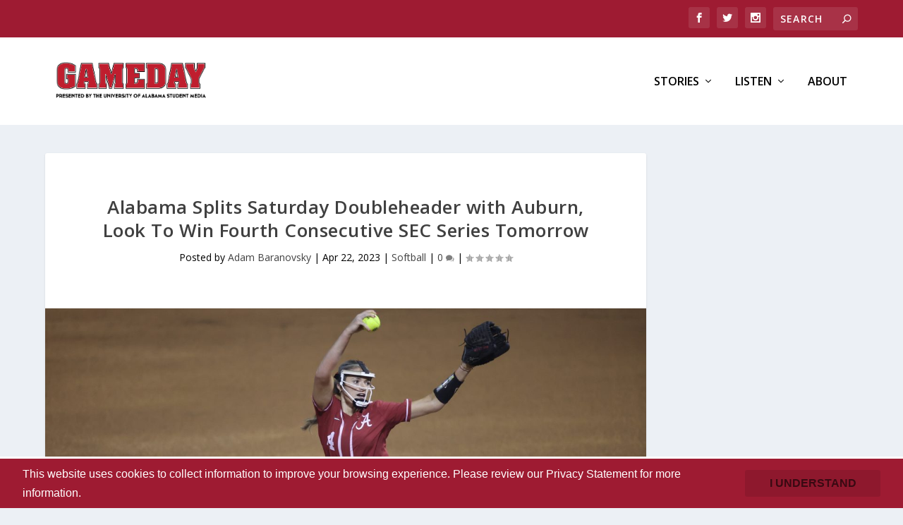

--- FILE ---
content_type: text/css
request_url: https://gameday.ua.edu/wp-content/themes/gameday-extra-child/style.css?ver=4.27.5
body_size: 250
content:
/*
Theme Name:     Gameday-Extra-Child
Description:    etra Child Theme for Gameday.ua.edu
Author:         Terry Siggers
Template:       Extra

(optional values you can add: Theme URI, Author URI, Version, License, License URI, Tags, Text Domain)
*/
